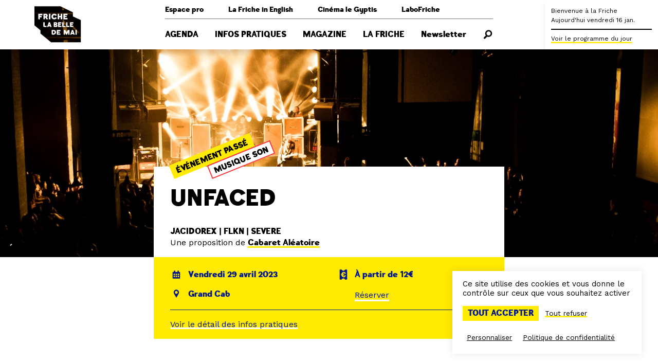

--- FILE ---
content_type: text/html; charset=UTF-8
request_url: https://www.lafriche.org/evenements/unfaced/
body_size: 11917
content:
<!doctype html>
<html lang="fr-FR">
<head>
    <meta charset="UTF-8" />
    <meta name="viewport" content="width=device-width, initial-scale=1" />

    <link rel="profile" href="https://gmpg.org/xfn/11" />

    <link rel="icon" href="https://www.lafriche.org/app/themes/belledemai/assets/favicon.ico">

    <meta name='robots' content='index, follow, max-image-preview:large, max-snippet:-1, max-video-preview:-1' />

	<!-- This site is optimized with the Yoast SEO plugin v23.7 - https://yoast.com/wordpress/plugins/seo/ -->
	<title>UNFACED - Friche la Belle de Mai</title>
	<link rel="canonical" href="https://www.lafriche.org/evenements/unfaced/" />
	<meta property="og:locale" content="fr_FR" />
	<meta property="og:type" content="article" />
	<meta property="og:title" content="UNFACED - Friche la Belle de Mai" />
	<meta property="og:description" content="Une expérience techno authentique et intimiste. Pour la première fois à Marseille UNFACED, le concept d&rsquo;événements uniques et intimistes imaginé par Jacidorex, le petit prince belge de la Néo Rave, débarque au Cabaret Aléatoire. Inspiré des raves des années 90, il sera rejoint par FLKN, le DJ/Producteur Techno Rave et Acid Techno en pleine ascension, [&hellip;]" />
	<meta property="og:url" content="https://www.lafriche.org/evenements/unfaced/" />
	<meta property="og:site_name" content="Friche la Belle de Mai" />
	<meta property="article:modified_time" content="2023-04-21T08:29:33+00:00" />
	<meta property="og:image" content="https://www.lafriche.org/app/uploads/2017/07/ambiances_cabaret-scaled.jpg" />
	<meta property="og:image:width" content="2560" />
	<meta property="og:image:height" content="1707" />
	<meta property="og:image:type" content="image/jpeg" />
	<meta name="twitter:card" content="summary_large_image" />
	<script type="application/ld+json" class="yoast-schema-graph">{"@context":"https://schema.org","@graph":[{"@type":"WebPage","@id":"https://www.lafriche.org/evenements/unfaced/","url":"https://www.lafriche.org/evenements/unfaced/","name":"UNFACED - Friche la Belle de Mai","isPartOf":{"@id":"https://www.lafriche.org/#website"},"primaryImageOfPage":{"@id":"https://www.lafriche.org/evenements/unfaced/#primaryimage"},"image":{"@id":"https://www.lafriche.org/evenements/unfaced/#primaryimage"},"thumbnailUrl":"https://www.lafriche.org/app/uploads/2017/07/ambiances_cabaret-scaled.jpg","datePublished":"2023-04-21T08:29:32+00:00","dateModified":"2023-04-21T08:29:33+00:00","breadcrumb":{"@id":"https://www.lafriche.org/evenements/unfaced/#breadcrumb"},"inLanguage":"fr-FR","potentialAction":[{"@type":"ReadAction","target":["https://www.lafriche.org/evenements/unfaced/"]}]},{"@type":"ImageObject","inLanguage":"fr-FR","@id":"https://www.lafriche.org/evenements/unfaced/#primaryimage","url":"https://www.lafriche.org/app/uploads/2017/07/ambiances_cabaret-scaled.jpg","contentUrl":"https://www.lafriche.org/app/uploads/2017/07/ambiances_cabaret-scaled.jpg","width":2560,"height":1707},{"@type":"BreadcrumbList","@id":"https://www.lafriche.org/evenements/unfaced/#breadcrumb","itemListElement":[{"@type":"ListItem","position":1,"name":"Accueil","item":"https://www.lafriche.org/"},{"@type":"ListItem","position":2,"name":"UNFACED"}]},{"@type":"WebSite","@id":"https://www.lafriche.org/#website","url":"https://www.lafriche.org/","name":"Friche la Belle de Mai","description":"Une fabrique artistique, un espace de vie et de culture à Marseille.","potentialAction":[{"@type":"SearchAction","target":{"@type":"EntryPoint","urlTemplate":"https://www.lafriche.org/?s={search_term_string}"},"query-input":{"@type":"PropertyValueSpecification","valueRequired":true,"valueName":"search_term_string"}}],"inLanguage":"fr-FR"}]}</script>
	<!-- / Yoast SEO plugin. -->


<link rel='stylesheet' id='wp-block-library-css' href='https://www.lafriche.org/wp/wp-includes/css/dist/block-library/style.min.css?ver=6.6.2' type='text/css' media='all' />
<style id='global-styles-inline-css' type='text/css'>
:root{--wp--preset--aspect-ratio--square: 1;--wp--preset--aspect-ratio--4-3: 4/3;--wp--preset--aspect-ratio--3-4: 3/4;--wp--preset--aspect-ratio--3-2: 3/2;--wp--preset--aspect-ratio--2-3: 2/3;--wp--preset--aspect-ratio--16-9: 16/9;--wp--preset--aspect-ratio--9-16: 9/16;--wp--preset--color--black: #000000;--wp--preset--color--cyan-bluish-gray: #abb8c3;--wp--preset--color--white: #ffffff;--wp--preset--color--pale-pink: #f78da7;--wp--preset--color--vivid-red: #cf2e2e;--wp--preset--color--luminous-vivid-orange: #ff6900;--wp--preset--color--luminous-vivid-amber: #fcb900;--wp--preset--color--light-green-cyan: #7bdcb5;--wp--preset--color--vivid-green-cyan: #00d084;--wp--preset--color--pale-cyan-blue: #8ed1fc;--wp--preset--color--vivid-cyan-blue: #0693e3;--wp--preset--color--vivid-purple: #9b51e0;--wp--preset--color--primary: #ffea02;--wp--preset--color--palette-1: #ff3333;--wp--preset--color--palette-2: #001689;--wp--preset--gradient--vivid-cyan-blue-to-vivid-purple: linear-gradient(135deg,rgba(6,147,227,1) 0%,rgb(155,81,224) 100%);--wp--preset--gradient--light-green-cyan-to-vivid-green-cyan: linear-gradient(135deg,rgb(122,220,180) 0%,rgb(0,208,130) 100%);--wp--preset--gradient--luminous-vivid-amber-to-luminous-vivid-orange: linear-gradient(135deg,rgba(252,185,0,1) 0%,rgba(255,105,0,1) 100%);--wp--preset--gradient--luminous-vivid-orange-to-vivid-red: linear-gradient(135deg,rgba(255,105,0,1) 0%,rgb(207,46,46) 100%);--wp--preset--gradient--very-light-gray-to-cyan-bluish-gray: linear-gradient(135deg,rgb(238,238,238) 0%,rgb(169,184,195) 100%);--wp--preset--gradient--cool-to-warm-spectrum: linear-gradient(135deg,rgb(74,234,220) 0%,rgb(151,120,209) 20%,rgb(207,42,186) 40%,rgb(238,44,130) 60%,rgb(251,105,98) 80%,rgb(254,248,76) 100%);--wp--preset--gradient--blush-light-purple: linear-gradient(135deg,rgb(255,206,236) 0%,rgb(152,150,240) 100%);--wp--preset--gradient--blush-bordeaux: linear-gradient(135deg,rgb(254,205,165) 0%,rgb(254,45,45) 50%,rgb(107,0,62) 100%);--wp--preset--gradient--luminous-dusk: linear-gradient(135deg,rgb(255,203,112) 0%,rgb(199,81,192) 50%,rgb(65,88,208) 100%);--wp--preset--gradient--pale-ocean: linear-gradient(135deg,rgb(255,245,203) 0%,rgb(182,227,212) 50%,rgb(51,167,181) 100%);--wp--preset--gradient--electric-grass: linear-gradient(135deg,rgb(202,248,128) 0%,rgb(113,206,126) 100%);--wp--preset--gradient--midnight: linear-gradient(135deg,rgb(2,3,129) 0%,rgb(40,116,252) 100%);--wp--preset--font-size--small: 13px;--wp--preset--font-size--medium: 20px;--wp--preset--font-size--large: 36px;--wp--preset--font-size--x-large: 42px;--wp--preset--spacing--20: 0.44rem;--wp--preset--spacing--30: 0.67rem;--wp--preset--spacing--40: 1rem;--wp--preset--spacing--50: 1.5rem;--wp--preset--spacing--60: 2.25rem;--wp--preset--spacing--70: 3.38rem;--wp--preset--spacing--80: 5.06rem;--wp--preset--shadow--natural: 6px 6px 9px rgba(0, 0, 0, 0.2);--wp--preset--shadow--deep: 12px 12px 50px rgba(0, 0, 0, 0.4);--wp--preset--shadow--sharp: 6px 6px 0px rgba(0, 0, 0, 0.2);--wp--preset--shadow--outlined: 6px 6px 0px -3px rgba(255, 255, 255, 1), 6px 6px rgba(0, 0, 0, 1);--wp--preset--shadow--crisp: 6px 6px 0px rgba(0, 0, 0, 1);}:root { --wp--style--global--content-size: 800px;--wp--style--global--wide-size: 1000px; }:where(body) { margin: 0; }.wp-site-blocks > .alignleft { float: left; margin-right: 2em; }.wp-site-blocks > .alignright { float: right; margin-left: 2em; }.wp-site-blocks > .aligncenter { justify-content: center; margin-left: auto; margin-right: auto; }:where(.is-layout-flex){gap: 0.5em;}:where(.is-layout-grid){gap: 0.5em;}.is-layout-flow > .alignleft{float: left;margin-inline-start: 0;margin-inline-end: 2em;}.is-layout-flow > .alignright{float: right;margin-inline-start: 2em;margin-inline-end: 0;}.is-layout-flow > .aligncenter{margin-left: auto !important;margin-right: auto !important;}.is-layout-constrained > .alignleft{float: left;margin-inline-start: 0;margin-inline-end: 2em;}.is-layout-constrained > .alignright{float: right;margin-inline-start: 2em;margin-inline-end: 0;}.is-layout-constrained > .aligncenter{margin-left: auto !important;margin-right: auto !important;}.is-layout-constrained > :where(:not(.alignleft):not(.alignright):not(.alignfull)){max-width: var(--wp--style--global--content-size);margin-left: auto !important;margin-right: auto !important;}.is-layout-constrained > .alignwide{max-width: var(--wp--style--global--wide-size);}body .is-layout-flex{display: flex;}.is-layout-flex{flex-wrap: wrap;align-items: center;}.is-layout-flex > :is(*, div){margin: 0;}body .is-layout-grid{display: grid;}.is-layout-grid > :is(*, div){margin: 0;}body{padding-top: 0px;padding-right: 0px;padding-bottom: 0px;padding-left: 0px;}a:where(:not(.wp-element-button)){text-decoration: underline;}:root :where(.wp-element-button, .wp-block-button__link){background-color: #32373c;border-width: 0;color: #fff;font-family: inherit;font-size: inherit;line-height: inherit;padding: calc(0.667em + 2px) calc(1.333em + 2px);text-decoration: none;}.has-black-color{color: var(--wp--preset--color--black) !important;}.has-cyan-bluish-gray-color{color: var(--wp--preset--color--cyan-bluish-gray) !important;}.has-white-color{color: var(--wp--preset--color--white) !important;}.has-pale-pink-color{color: var(--wp--preset--color--pale-pink) !important;}.has-vivid-red-color{color: var(--wp--preset--color--vivid-red) !important;}.has-luminous-vivid-orange-color{color: var(--wp--preset--color--luminous-vivid-orange) !important;}.has-luminous-vivid-amber-color{color: var(--wp--preset--color--luminous-vivid-amber) !important;}.has-light-green-cyan-color{color: var(--wp--preset--color--light-green-cyan) !important;}.has-vivid-green-cyan-color{color: var(--wp--preset--color--vivid-green-cyan) !important;}.has-pale-cyan-blue-color{color: var(--wp--preset--color--pale-cyan-blue) !important;}.has-vivid-cyan-blue-color{color: var(--wp--preset--color--vivid-cyan-blue) !important;}.has-vivid-purple-color{color: var(--wp--preset--color--vivid-purple) !important;}.has-primary-color{color: var(--wp--preset--color--primary) !important;}.has-palette-1-color{color: var(--wp--preset--color--palette-1) !important;}.has-palette-2-color{color: var(--wp--preset--color--palette-2) !important;}.has-black-background-color{background-color: var(--wp--preset--color--black) !important;}.has-cyan-bluish-gray-background-color{background-color: var(--wp--preset--color--cyan-bluish-gray) !important;}.has-white-background-color{background-color: var(--wp--preset--color--white) !important;}.has-pale-pink-background-color{background-color: var(--wp--preset--color--pale-pink) !important;}.has-vivid-red-background-color{background-color: var(--wp--preset--color--vivid-red) !important;}.has-luminous-vivid-orange-background-color{background-color: var(--wp--preset--color--luminous-vivid-orange) !important;}.has-luminous-vivid-amber-background-color{background-color: var(--wp--preset--color--luminous-vivid-amber) !important;}.has-light-green-cyan-background-color{background-color: var(--wp--preset--color--light-green-cyan) !important;}.has-vivid-green-cyan-background-color{background-color: var(--wp--preset--color--vivid-green-cyan) !important;}.has-pale-cyan-blue-background-color{background-color: var(--wp--preset--color--pale-cyan-blue) !important;}.has-vivid-cyan-blue-background-color{background-color: var(--wp--preset--color--vivid-cyan-blue) !important;}.has-vivid-purple-background-color{background-color: var(--wp--preset--color--vivid-purple) !important;}.has-primary-background-color{background-color: var(--wp--preset--color--primary) !important;}.has-palette-1-background-color{background-color: var(--wp--preset--color--palette-1) !important;}.has-palette-2-background-color{background-color: var(--wp--preset--color--palette-2) !important;}.has-black-border-color{border-color: var(--wp--preset--color--black) !important;}.has-cyan-bluish-gray-border-color{border-color: var(--wp--preset--color--cyan-bluish-gray) !important;}.has-white-border-color{border-color: var(--wp--preset--color--white) !important;}.has-pale-pink-border-color{border-color: var(--wp--preset--color--pale-pink) !important;}.has-vivid-red-border-color{border-color: var(--wp--preset--color--vivid-red) !important;}.has-luminous-vivid-orange-border-color{border-color: var(--wp--preset--color--luminous-vivid-orange) !important;}.has-luminous-vivid-amber-border-color{border-color: var(--wp--preset--color--luminous-vivid-amber) !important;}.has-light-green-cyan-border-color{border-color: var(--wp--preset--color--light-green-cyan) !important;}.has-vivid-green-cyan-border-color{border-color: var(--wp--preset--color--vivid-green-cyan) !important;}.has-pale-cyan-blue-border-color{border-color: var(--wp--preset--color--pale-cyan-blue) !important;}.has-vivid-cyan-blue-border-color{border-color: var(--wp--preset--color--vivid-cyan-blue) !important;}.has-vivid-purple-border-color{border-color: var(--wp--preset--color--vivid-purple) !important;}.has-primary-border-color{border-color: var(--wp--preset--color--primary) !important;}.has-palette-1-border-color{border-color: var(--wp--preset--color--palette-1) !important;}.has-palette-2-border-color{border-color: var(--wp--preset--color--palette-2) !important;}.has-vivid-cyan-blue-to-vivid-purple-gradient-background{background: var(--wp--preset--gradient--vivid-cyan-blue-to-vivid-purple) !important;}.has-light-green-cyan-to-vivid-green-cyan-gradient-background{background: var(--wp--preset--gradient--light-green-cyan-to-vivid-green-cyan) !important;}.has-luminous-vivid-amber-to-luminous-vivid-orange-gradient-background{background: var(--wp--preset--gradient--luminous-vivid-amber-to-luminous-vivid-orange) !important;}.has-luminous-vivid-orange-to-vivid-red-gradient-background{background: var(--wp--preset--gradient--luminous-vivid-orange-to-vivid-red) !important;}.has-very-light-gray-to-cyan-bluish-gray-gradient-background{background: var(--wp--preset--gradient--very-light-gray-to-cyan-bluish-gray) !important;}.has-cool-to-warm-spectrum-gradient-background{background: var(--wp--preset--gradient--cool-to-warm-spectrum) !important;}.has-blush-light-purple-gradient-background{background: var(--wp--preset--gradient--blush-light-purple) !important;}.has-blush-bordeaux-gradient-background{background: var(--wp--preset--gradient--blush-bordeaux) !important;}.has-luminous-dusk-gradient-background{background: var(--wp--preset--gradient--luminous-dusk) !important;}.has-pale-ocean-gradient-background{background: var(--wp--preset--gradient--pale-ocean) !important;}.has-electric-grass-gradient-background{background: var(--wp--preset--gradient--electric-grass) !important;}.has-midnight-gradient-background{background: var(--wp--preset--gradient--midnight) !important;}.has-small-font-size{font-size: var(--wp--preset--font-size--small) !important;}.has-medium-font-size{font-size: var(--wp--preset--font-size--medium) !important;}.has-large-font-size{font-size: var(--wp--preset--font-size--large) !important;}.has-x-large-font-size{font-size: var(--wp--preset--font-size--x-large) !important;}
:where(.wp-block-post-template.is-layout-flex){gap: 1.25em;}:where(.wp-block-post-template.is-layout-grid){gap: 1.25em;}
:where(.wp-block-columns.is-layout-flex){gap: 2em;}:where(.wp-block-columns.is-layout-grid){gap: 2em;}
:root :where(.wp-block-pullquote){font-size: 1.5em;line-height: 1.6;}
</style>
<link rel='stylesheet' id='main-css-css' href='https://www.lafriche.org/app/themes/belledemai/build/css/app.css?ver=1.1.3' type='text/css' media='all' />
<script type="text/javascript" src="https://www.lafriche.org/wp/wp-includes/js/jquery/jquery.min.js?ver=3.7.1" id="jquery-core-js"></script>
<script type="text/javascript" src="https://www.lafriche.org/wp/wp-includes/js/jquery/jquery-migrate.min.js?ver=3.4.1" id="jquery-migrate-js"></script>
<link rel="https://api.w.org/" href="https://www.lafriche.org/wp-json/" /><link rel="alternate" title="JSON" type="application/json" href="https://www.lafriche.org/wp-json/wp/v2/event/18567" /><link rel="EditURI" type="application/rsd+xml" title="RSD" href="https://www.lafriche.org/wp/xmlrpc.php?rsd" />
<meta name="generator" content="WordPress 6.6.2" />
<link rel='shortlink' href='https://www.lafriche.org/?p=18567' />
<link rel="alternate" title="oEmbed (JSON)" type="application/json+oembed" href="https://www.lafriche.org/wp-json/oembed/1.0/embed?url=https%3A%2F%2Fwww.lafriche.org%2Fevenements%2Funfaced%2F" />
<link rel="alternate" title="oEmbed (XML)" type="text/xml+oembed" href="https://www.lafriche.org/wp-json/oembed/1.0/embed?url=https%3A%2F%2Fwww.lafriche.org%2Fevenements%2Funfaced%2F&#038;format=xml" />
<meta name="google-site-verification" content="GR9-V7_J1RfzcT-SDRbZVeLyARt5UMOcRNrCxtA2zdM" /></head>

<body class="event-template-default single single-event postid-18567">
    <nav class="navbar has-clipped-logo" role="navigation" aria-label="Navigation principale">
    <div class="container">
        <div class="navbar-brand">
            <a class="navbar-item" href="https://www.lafriche.org">
                <img class="is-hidden-touch" src="https://www.lafriche.org/app/themes/belledemai/assets/logo_transparent.svg" alt="Friche la Belle de Mai">

                <span class="svg is-hidden-desktop">
                    <svg version="1.1" xmlns="http://www.w3.org/2000/svg" xmlns:xlink="http://www.w3.org/1999/xlink" x="0px" y="0px" viewBox="0 0 100 100" style="enable-background:new 0 0 100 100;" xml:space="preserve">
    <style type="text/css">
        .background { fill: #FFFFFF; }
        .foreground { fill: #FF3333; }
    </style>

    <path class="background" d="M80.9,34.1v-8.3L55.9,13.6H3v38.5l12.3,10.1v6.5l21.5,17.7H97V41.3L80.9,34.1z"/>

    <path class="foreground" d="M46.7,48.6c0-0.3-0.3-0.7-0.5-0.7h-1.6v1.3h1.6C46.4,49.3,46.7,48.9,46.7,48.6z"/>
    <path class="foreground" d="M41.3,64c-0.2,0-0.7,0-0.7,0v4.5h0.7c0,0,2.6,0.1,2.6-2.4C43.9,63.8,41.5,64,41.3,64z"/>
    <path class="foreground" d="M25.6,33.7c0.5,0,1.1-0.6,1.1-1.1s-0.6-1.1-1.1-1.1h-0.1h-1.3v2.2h1.3H25.6z"/>
    <polygon class="foreground" points="32.4,51.8 34,51.8 33.1,49.5"/>
    <path class="foreground" d="M46.5,51.9h-1.9v1.3h1.9c0.2,0,0.5-0.4,0.5-0.6C47,52.3,46.7,51.9,46.5,51.9z"/>
    <path class="foreground" d="M80.9,34.1v-8.3L55.9,13.6H3v38.5l12.3,10.1v6.5l21.5,17.7H97V41.3L80.9,34.1z M73.8,53.2v2.3h-6.6v-9.6h2.7v7.3C69.9,53.2,73.8,53.2,73.8,53.2z M61.8,28.6h8.3v3h-5.2v1.5h3.7v2.3h-3.7v1.7H70V40h-8.3C61.8,40,61.8,28.6,61.8,28.6zM50.1,28.6h3.3V33h2.9v-4.4h3.3V40h-3.3v-4.2h-2.9V40h-3.3V28.6z M43.2,28.5c2.4,0,4.3,1.3,5.4,3.1l-3.2,1.5c-0.3-1.1-1.1-1.7-2.1-1.7c-2.4,0-2.5,2.8-2.5,2.8c0,3.1,2.4,3,2.4,3c1,0,1.8-0.6,2.1-1.5c0-0.2,0.1-0.3,0.1-0.5l3.2,1.9c-1.1,1.8-3,3-5.3,3c-3.4,0-5.8-2.6-5.8-5.8C37.4,31.1,39.8,28.5,43.2,28.5z M32.4,28.6h3.1V40h-3.1V28.6z M21.2,28.6h5h0.1c2,0,3.8,1.6,3.8,3.8c0,0.9-0.5,2.6-2,3.4l0,0c0.7,0,1.2,0.8,1.3,0.9c0,0.1,1.5,3.2,1.5,3.2h-3.7c-0.1-0.3-0.9-2.2-1-2.3c-0.4-0.7-0.7-1.2-1.5-1.2h-0.5v3.5h-3L21.2,28.6L21.2,28.6z M19.2,31.7H14v1.5h3.6V36h-3.6v4h-1.9l-1.3-1.1V28.6h8.4V31.7zM27.7,55.4h-5.3l-1.3-1.1v-8.5h2.7v7.3h3.9C27.7,53.2,27.7,55.4,27.7,55.4z M35.3,55.4l-0.4-1.3h-3.3l-0.4,1.3h-2.5l3.4-9.6h2.4l3.4,9.6H35.3z M40.6,71.1h-1.4L37.9,70v-8.6h3.4c0,0,5.4-0.3,5.4,4.7C46.8,71.4,40.6,71.1,40.6,71.1z M42.1,55.4v-9.6h4.6c1.7,0,2.9,1.1,2.9,2.4c0,1.1-0.6,2-1.8,2.3l0,0h-0.2c1.4,0.2,2.3,1.2,2.3,2.4c0,1.3-1.2,2.4-2.9,2.4L42.1,55.4z M55.5,64H51v1.3h3.1v2h-3.2v1.4h4.5v2.4h-7v-9.7h7C55.5,61.4,55.5,64,55.5,64z M57.8,48.4h-4v1.2h3.1v2h-3.1V53h4.1v2.4h-6.6v-9.6h6.6C57.8,45.9,57.8,48.4,57.8,48.4z M59.3,45.9H62v7.3h3.9v2.3h-6.6C59.3,55.4,59.3,45.9,59.3,45.9z M73.9,71.1h-2.5v-4.9h-0.1l-2.5,4.9h-1.6l-2.4-4.9h-0.1v4.9h-2.5v-9.7h3.1l2.7,5.2l2.8-5.2H74C73.9,61.4,73.9,71.1,73.9,71.1z M75.2,45.9h6.7v2.5h-4.1v1.2h3.1v2h-3.1V53h4.1v2.4h-6.6L75.2,45.9L75.2,45.9z M82.2,71.1l-0.5-1.3h-3.3L78,71.1h-2.5l3.4-9.7h2.4l3.4,9.7H82.2z M88.8,71.1h-2.7v-9.7h2.7V71.1z"/>
    <polygon class="foreground" points="79.2,67.4 80.8,67.4 79.9,65.1"/>
</svg>
                </span>
            </a>

            <a role="button" class="navbar-burger burger" aria-label="Menu" aria-expanded="false">
                <span aria-hidden="true"></span>
                <span aria-hidden="true"></span>
                <span aria-hidden="true"></span>

                <div class="navbar-burger-label">Menu</div>
            </a>
        </div>

        <div class="navbar-menu">
            <div class="navbar-menu-wrapper">
                <div class="navbar-secondary"><div class=" menu-item menu-item-type-post_type menu-item-object-page menu-item-has-children navbar-item has-dropdown is-hoverable">
<a class="navbar-link is-arrowless">Espace pro</a><div class="navbar-dropdown"><a class=" menu-item menu-item-type-post_type menu-item-object-page navbar-item" href="https://www.lafriche.org/professionnels/entreprises/" target="">Entreprises</a><a class=" menu-item menu-item-type-post_type menu-item-object-page navbar-item" href="https://www.lafriche.org/professionnels/acteurs-socio-educatifs/" target="">Groupes &amp; profs</a><a class=" menu-item menu-item-type-post_type menu-item-object-page navbar-item" href="https://www.lafriche.org/professionnels/artistes/" target="">Artistes</a><a class=" menu-item menu-item-type-post_type menu-item-object-page navbar-item" href="https://www.lafriche.org/professionnels/presse/" target="">Presse</a><a class=" menu-item menu-item-type-post_type menu-item-object-page navbar-item" href="https://www.lafriche.org/professionnels/technique/" target="">Technique</a></div></div></a><div class=" menu-item menu-item-type-post_type menu-item-object-page menu-item-has-children navbar-item has-dropdown is-hoverable">
<a class="navbar-link is-arrowless">La Friche in English</a><div class="navbar-dropdown"><a class=" menu-item menu-item-type-post_type menu-item-object-page navbar-item" href="https://www.lafriche.org/la-friche-in-english/useful-information/" target="">Useful information</a><a class=" menu-item menu-item-type-post_type menu-item-object-page navbar-item" href="https://www.lafriche.org/la-friche-in-english/first-time-here/" target="">First time here?</a><a class=" menu-item menu-item-type-post_type menu-item-object-page navbar-item" href="https://www.lafriche.org/la-friche-in-english/our-story/" target="">Our story</a></div></div></a><a class="is-hidden-touch menu-item menu-item-type-custom menu-item-object-custom navbar-item is-external-link" href="https://cinemalegyptis.org" target="_blank">Cinéma le Gyptis</a><a class=" menu-item menu-item-type-post_type menu-item-object-page navbar-item" href="https://www.lafriche.org/labofriche/" target="">LaboFriche</a></div><div class="navbar-primary"><a class="is-uppercase menu-item menu-item-type-post_type menu-item-object-page navbar-item" href="https://www.lafriche.org/agenda/" target="">Agenda</a><div class="is-uppercase menu-item menu-item-type-post_type menu-item-object-page menu-item-has-children navbar-item has-dropdown">
<a class="navbar-link is-arrowless">Infos pratiques</a><div class="navbar-dropdown"><a class=" menu-item menu-item-type-post_type menu-item-object-page navbar-item" href="https://www.lafriche.org/infos-pratiques/venir-a-la-friche/" target="">Venir à la Friche</a><a class=" menu-item menu-item-type-post_type menu-item-object-page navbar-item" href="https://www.lafriche.org/infos-pratiques/expositions/" target="">Expositions</a><a class=" menu-item menu-item-type-post_type menu-item-object-page navbar-item" href="https://www.lafriche.org/infos-pratiques/restaurant-cafe/" target="">Restaurant &amp; café</a><a class=" menu-item menu-item-type-post_type menu-item-object-page navbar-item" href="https://www.lafriche.org/infos-pratiques/espaces-en-acces-libre/" target="">Espaces en accès libre</a><a class=" menu-item menu-item-type-post_type menu-item-object-page navbar-item" href="https://www.lafriche.org/infos-pratiques/librairie/" target="">Librairie</a><a class=" menu-item menu-item-type-post_type menu-item-object-page navbar-item" href="https://www.lafriche.org/infos-pratiques/billetterie/" target="">Billetterie</a><a class=" menu-item menu-item-type-post_type menu-item-object-page navbar-item" href="https://www.lafriche.org/infos-pratiques/accessibilite/" target="">Accessibilité</a><span class="navbar-dropdown-close"></span></div></div></a><a class="is-uppercase menu-item menu-item-type-post_type menu-item-object-page navbar-item" href="https://www.lafriche.org/magazine/" target="">Magazine</a><div class="is-uppercase menu-item menu-item-type-post_type menu-item-object-page menu-item-has-children navbar-item has-dropdown">
<a class="navbar-link is-arrowless">La Friche</a><div class="navbar-dropdown"><a class=" menu-item menu-item-type-post_type menu-item-object-page navbar-item" href="https://www.lafriche.org/la-friche/le-projet/" target="">Le projet</a><a class=" menu-item menu-item-type-post_type menu-item-object-page navbar-item" href="https://www.lafriche.org/la-friche/histoire/" target="">Lieu d'histoire</a><a class=" menu-item menu-item-type-post_type_archive menu-item-object-venue navbar-item" href="https://www.lafriche.org/la-friche/lieux/" target="">Les lieux</a><a class=" menu-item menu-item-type-post_type menu-item-object-page navbar-item" href="https://www.lafriche.org/la-friche/enfance-et-jeunesse/" target="">Enfance et jeunesse</a><a class=" menu-item menu-item-type-post_type menu-item-object-page navbar-item" href="https://www.lafriche.org/cooperation-internationale/" target="">Coopération internationale</a><a class=" menu-item menu-item-type-post_type menu-item-object-page navbar-item" href="https://www.lafriche.org/la-friche/residences/" target="">Les résidences</a><a class=" menu-item menu-item-type-post_type_archive menu-item-object-frichiste navbar-item" href="https://www.lafriche.org/la-friche/frichistes/" target="">Les Frichistes</a><span class="navbar-dropdown-close"></span></div></div></a><a class="is-hidden-desktop is-uppercase menu-item menu-item-type-custom menu-item-object-custom navbar-item" href="https://cinemalegyptis.org" target="">Cinéma le Gyptis</a><a class=" menu-item menu-item-type-post_type menu-item-object-page navbar-item" href="https://www.lafriche.org/newsletter/" target="">Newsletter</a><a class="search menu-item menu-item-type-custom menu-item-object-custom navbar-item"><svg class="icon" title="Rechercher" aria-label="Rechercher"><use xlink:href="https://www.lafriche.org/app/themes/belledemai/assets/sprites/static.svg?v=1.1.3#recherche"/></svg></a></div>            </div>
        </div>

        <div class="navbar-end"></div>
    </div>

    </nav>
<div class="live">
    <div class="live-inner">
        <div class="live-collapsed">
            <div class="live-title">
                <p>
                    <span class="title is-1-touch">Bienvenue à la Friche</span><br />
                    <span class="is-hidden-touch">Aujourd'hui vendredi 16 jan.</span>
                </p>

                            </div>

            
            <div class="live-item is-hidden-touch">
                <a class="is-link live-open">
                    Voir le programme du jour
                </a>
            </div>
        </div>

        <div class="live-full"></div>
    </div>
</div>
<div class="search-form">
    <div class="container">
        <section class="section">
            <form method="get" action="/">
                <div class="field is-grouped">
                    <p class="control is-expanded">
                        <input type="text" name="s" class="input" placeholder="Recherche">
                    </p>

                    <p class="control">
                        <button class="button is-primary">
                            Rechercher
                        </button>
                    </p>
                </div>
            </form>
        </section>
    </div>

    <div class="search-form-close is-hidden-desktop"></div>
</div>

    
    <div class="single-wrapper">
        <section class="cover">
                            
                <div class="background has-background-image" data-background="https://www.lafriche.org/app/uploads/2017/07/ambiances_cabaret-1024x683.jpg" data-background-desktop="https://www.lafriche.org/app/uploads/2017/07/ambiances_cabaret-2048x800.jpg">
                                    </div>
            
            <div class="container">
                <div class="columns">
                    <div class="column is-middle is-offset-left">
                        <div class="cover-title">
                            <div class="cover-title-header">
                                
                                                                    <div class="tags are-medium are-tilted">
                                                                                    <div class="tag-wrapper is-borderless">
                                                <span class="tag is-past-event">
                                                    Événement passé
                                                </span>
                                            </div>
                                        
                                                                                                                                    <div class="tag-wrapper">
                                                    <a class="tag" href="/agenda/?categorie=musique-son">
                                                        Musique Son                                                    </a>
                                                </div>
                                                                                                                        </div>
                                                            </div>

                            
                            <h1 class="title is-2 is-spaced">
                                UNFACED                            </h1>

                                                            <h2 class="subtitle has-text-weight-bold">
                                    JACIDOREX | FLKN | SEVERE                                </h2>
                            
                            
                            
                                                            
                                <div class="extra-subtitle">
                                    Une proposition de <a class="is-link" href="https://www.lafriche.org/la-friche/frichistes/cabaret-aleatoire/">Cabaret Aléatoire</a>                                </div>
                                                    </div>
                    </div>
                </div>
            </div>
        </section>

        <section class="section content-wrapper">
            <div class="container">
                <div class="columns">
                    <div class="column is-middle is-offset-left">
                        <div class="info-block">
                            <div class="info-block-wrapper">
                                
                                <div class="info-block-item">
                                    <div class="info-block-item-title">
                                        <div class="icon-text">
                                            <svg class="icon">
                                                <use xlink:href="https://www.lafriche.org/app/themes/belledemai/assets/sprites/static.svg?v=1.1.3#calendrier" />
                                            </svg>

                                            <p>Vendredi 29 avril 2023</p>
                                        </div>
                                    </div>

                                                                            <div class="info-block-item-content">
                                                                                            <p>De 23h à 5h</p>
                                            
                                                                                    </div>

                                                                                                            </div>

                                                                    <div class="info-block-item">
                                        <div class="info-block-item-title">
                                            <div class="icon-text">
                                                <svg class="icon">
                                                    <use xlink:href="https://www.lafriche.org/app/themes/belledemai/assets/sprites/static.svg?v=1.1.3#ticket" />
                                                </svg>

                                                <p>
                                                                                                            À partir de 12€                                                                                                    </p>
                                            </div>
                                        </div>

                                        
                                            <div class="info-block-item-content">
                                                                                                                                                            <p>Early – 12 €<br />
Regular – 15 €<br />
Last Call – 18 €<br />
(+frais de loc.)</p>
                                                                                                    
                                                                                                    <p>
                                                        <strong>Billetterie :</strong>
                                                    </p>

                                                                                                            <p>Pas de billetterie sur place !</p>
                                                                                                                                                </div>

                                                                                                                        </div>
                                
                                                                    <div class="info-block-item">
                                        <div class="info-block-item-title">
                                            <div class="icon-text">
                                                <svg class="icon">
                                                    <use xlink:href="https://www.lafriche.org/app/themes/belledemai/assets/sprites/static.svg?v=1.1.3#lieu" />
                                                </svg>

                                                                                                    <p>
                                                        Grand Cab                                                    </p>
                                                                                            </div>
                                        </div>

                                                                            </div>
                                
                                                                    <div class="info-block-item">
                                        <div class="icon-text">
                                            <div class="icon"></div>

                                            
                                            <a class="is-link is-white is-external" href="https://biglink.to/unfaced" target="_blank">
                                                Réserver                                            </a>
                                        </div>
                                    </div>
                                
                                                            </div>

                            
                                                            <div class="info-block-toggle">
                                    <a class="is-link is-white is-hover-primary-invert">
                                        Voir le détail des infos pratiques
                                    </a>

                                    <div class="info-block-toggle-close"></div>
                                </div>
                                                    </div>

                        <div class="content is-gutenberg">
                            
<p class="is-style-intro">Une expérience techno authentique et intimiste.</p>



<p>Pour la première fois à Marseille UNFACED, le concept d&rsquo;événements uniques et intimistes imaginé par <strong>Jacidorex</strong>, le petit prince belge de la Néo Rave, débarque au Cabaret Aléatoire. Inspiré des raves des années 90, il sera rejoint par<strong> FLKN</strong>, le DJ/Producteur Techno Rave et Acid Techno en pleine ascension, ainsi que <strong>Severe</strong>, étoile montante de la scène Hard Core.</p>



<p>L&rsquo;ambition d&rsquo;Unfaced est de proposer une expérience musicale authentique et intimiste, loin des clichés des événements commerciaux, en collaborant avec des clubs renommés ou des lieux exceptionnels. C&rsquo;est donc avec un immense plaisir que nous vous invitons à la toute première édition d&rsquo;UNFACED à Marseille !</p>



<h2 class="wp-block-heading">AU PROGRAMME : </h2>



<p><strong>JACIDOREX</strong> (UNFACED &#8211; NEOACID – Bruxelles, BE)<br>Néo Rave, Acid<br>Jeune producteur bruxellois, Jacidorex est l&rsquo;une des plus grandes stars de la scène techno mondiale. Ayant commencé sa carrière dans les clubs underground belges, sa musique est désormais incontournable pour les DJs du monde entier.</p>



<p><strong>FLKN</strong> (Neoacid – Avignon, FR)<br>Acid Techno, Psy-Trance, Early HardstyleFLKN est un DJ et producteur talentueux en pleine expension. Avec un premier EP publié sur Neoacid le label de Jacidorex, et deux collaborations avec ce dernier et VCL, FLKN s&rsquo;impose rapidement sur la scène Techno.</p>



<p><strong>SEVERE </strong>( – Marseille, FR)<br>Fusion de genres, de textures sonores et de grooves finement élaborés, SEVERE a été forgée dans des profondeurs abyssales aux confins d’une bass music rituelle et d’une techno avant gardiste et sans concession.</p>
                        </div>

                                            </div>

                    <div class="column">
                        <aside class="aside-blocks">
                            
<div class="aside-blocks-item">
    <div class="aside-blocks-sub-item">
        <p class="share">
            <span>Partager</span>

            <!-- <a class="is-link" href="http://twitter.com/share?text=UNFACED&url=https%3A%2F%2Fwww.lafriche.org%2Fevenements%2Funfaced%2F" target="_blank">
                <svg class="icon is-small">
                    <use xlink:href="https://www.lafriche.org/app/themes/belledemai/assets/sprites/social.svg?v=1.1.3#twitter"/>
                </svg>
            </a> -->

            <a class="is-link" href="https://www.facebook.com/sharer/sharer.php?u=https%3A%2F%2Fwww.lafriche.org%2Fevenements%2Funfaced%2F" target="_blank">
                <svg class="icon is-small">
                    <use xlink:href="https://www.lafriche.org/app/themes/belledemai/assets/sprites/social.svg?v=1.1.3#facebook"/>
                </svg>
            </a>

            <a class="is-link" href="https://www.linkedin.com/shareArticle?url=https%3A%2F%2Fwww.lafriche.org%2Fevenements%2Funfaced%2F&title=UNFACED&mini=truehttps%3A%2F%2Fwww.lafriche.org%2Fevenements%2Funfaced%2F" target="_blank">
                <svg class="icon is-small">
                    <use xlink:href="https://www.lafriche.org/app/themes/belledemai/assets/sprites/social.svg?v=1.1.3#linkedin"/>
                </svg>
            </a>
        </p>
    </div>

    <div class="aside-blocks-sub-item">
        <a class="is-link" onclick="copyToClipboard('https://www.lafriche.org/evenements/unfaced/')">
            Copier le lien
        </a>
    </div>
</div>
                        </aside>
                    </div>
                </div>
            </div>
        </section>

        
        
        
        
        
                    
                            <section class="section is-medium">
                    <div class="section-title">
                        <div class="container">
                            <h2 class="title is-1 is-spaced">
                                Et aussi
                            </h2>
                        </div>
                    </div>

                    <div class="container">
                        <div class="events thumbs is-odd">
                                                            <div class="event thumb is-large">
    <div class="columns is-desktop">
        <div class="column thumb-image">
            <a href="https://www.lafriche.org/evenements/carl-craig/">
                <figure class="image is-5by3">
                    <img width="1000" height="600" src="https://www.lafriche.org/app/uploads/2026/01/CarlCraig_2022_DSC0507_RT_SACCENTI-1000x600.jpg" class="attachment-event_thumb_large size-event_thumb_large wp-post-image" alt="" decoding="async" fetchpriority="high" srcset="https://www.lafriche.org/app/uploads/2026/01/CarlCraig_2022_DSC0507_RT_SACCENTI-1000x600.jpg 1000w, https://www.lafriche.org/app/uploads/2026/01/CarlCraig_2022_DSC0507_RT_SACCENTI-500x300.jpg 500w" sizes="(max-width: 1000px) 100vw, 1000px" />                </figure>
            </a>
        </div>

        <div class="column">
            
                            <div class="thumb-categories">
                    
                                            <div class="tags are-medium">
                            
                                                                                                <a class="tag" href="/agenda/?categorie=musique-son">
                                        Musique Son                                    </a>
                                                                                    </div>
                                    </div>
            
            <h3 class="title is-2">
                <a href="https://www.lafriche.org/evenements/carl-craig/">
                    Carl Craig                </a>
            </h3>

            
            
                            
                <h5 class="subtitle is-6">
                    Une proposition de <a class="is-link" href="https://www.lafriche.org/la-friche/frichistes/bipole/">Bi:Pole</a>                </h5>
            
            <div class="content">
                <div class="excerpt">
                    <p>
                        Une nuit avec Carl Craig et Rorre Ecco dans un lieu à taille humaine. <a class="view-more" href="https://www.lafriche.org/evenements/carl-craig/">+</a>
                    </p>
                </div>
            </div>

            
            
            
            
            <div class="icon-text">
                <svg class="icon">
                    <use xlink:href="https://www.lafriche.org/app/themes/belledemai/assets/sprites/static.svg?v=1.1.3#calendrier" />
                </svg>

                <p>
                    Vendredi 16 janvier 2026 de 23h à 5h                </p>
            </div>

            
                    </div>
    </div>
</div>
                                                            <div class="event thumb is-large">
    <div class="columns is-desktop">
        <div class="column thumb-image">
            <a href="https://www.lafriche.org/evenements/yennayer-2/">
                <figure class="image is-5by3">
                    <img width="1000" height="600" src="https://www.lafriche.org/app/uploads/2025/06/FBDM_AMZIG_cdutrey_180125-5488-1000x600.jpg" class="attachment-event_thumb_large size-event_thumb_large wp-post-image" alt="" decoding="async" srcset="https://www.lafriche.org/app/uploads/2025/06/FBDM_AMZIG_cdutrey_180125-5488-1000x600.jpg 1000w, https://www.lafriche.org/app/uploads/2025/06/FBDM_AMZIG_cdutrey_180125-5488-500x300.jpg 500w" sizes="(max-width: 1000px) 100vw, 1000px" />                </figure>
            </a>
        </div>

        <div class="column">
            
                            <div class="thumb-categories">
                    
                                            <div class="tags are-medium">
                            
                                                                                                <a class="tag" href="/agenda/?categorie=musique-son">
                                        Musique Son                                    </a>
                                                                    <a class="tag" href="/agenda/?categorie=danse">
                                        Danse                                    </a>
                                                                    <a class="tag" href="/agenda/?categorie=rencontre">
                                        Rencontre                                    </a>
                                                                    <a class="tag" href="/agenda/?categorie=cuisine">
                                        Cuisine                                    </a>
                                                                                    </div>
                                    </div>
            
            <h3 class="title is-2">
                <a href="https://www.lafriche.org/evenements/yennayer-2/">
                    Yennayer                 </a>
            </h3>

                            <h4 class="subtitle is-5">
                    Nouvel An Amazigh                </h4>
            
            
                            
                <h5 class="subtitle is-6">
                    Une proposition de Collectif On le Fait Pour Nous                </h5>
            
            <div class="content">
                <div class="excerpt">
                    <p>
                        Venez partager un moment festif autour de la culture Amazigh, une fête ancestrale porteuse de mémoire, de culture et de convivialité. <a class="view-more" href="https://www.lafriche.org/evenements/yennayer-2/">+</a>
                    </p>
                </div>
            </div>

            
            
            
            
            <div class="icon-text">
                <svg class="icon">
                    <use xlink:href="https://www.lafriche.org/app/themes/belledemai/assets/sprites/static.svg?v=1.1.3#calendrier" />
                </svg>

                <p>
                    Samedi 17 janvier 2026 à partir de 12h                </p>
            </div>

            
                            <div class="icon-text">
                    <svg class="icon">
                        <use xlink:href="https://www.lafriche.org/app/themes/belledemai/assets/sprites/static.svg?v=1.1.3#cadeau" />
                    </svg>

                    <p>
                        Gratuit !
                    </p>
                </div>
                    </div>
    </div>
</div>
                                                            <div class="event thumb is-large">
    <div class="columns is-desktop">
        <div class="column thumb-image">
            <a href="https://www.lafriche.org/evenements/protest-of-the-physical/">
                <figure class="image is-5by3">
                    <img width="1000" height="600" src="https://www.lafriche.org/app/uploads/2026/01/01_Modulation_6_Protest_of_the_Physical_©_DR-1000x600.jpg" class="attachment-event_thumb_large size-event_thumb_large wp-post-image" alt="" decoding="async" srcset="https://www.lafriche.org/app/uploads/2026/01/01_Modulation_6_Protest_of_the_Physical_©_DR-1000x600.jpg 1000w, https://www.lafriche.org/app/uploads/2026/01/01_Modulation_6_Protest_of_the_Physical_©_DR-500x300.jpg 500w" sizes="(max-width: 1000px) 100vw, 1000px" />                </figure>
            </a>
        </div>

        <div class="column">
            
                            <div class="thumb-categories">
                    
                                            <div class="tags are-medium">
                            
                                                                                                <a class="tag" href="/agenda/?categorie=musique-son">
                                        Musique Son                                    </a>
                                                                                    </div>
                                    </div>
            
            <h3 class="title is-2">
                <a href="https://www.lafriche.org/evenements/protest-of-the-physical/">
                    Protest of the Physical                </a>
            </h3>

                            <h4 class="subtitle is-5">
                    Dans le cadre des "Modulations" du GMEM                 </h4>
            
            
                            
                <h5 class="subtitle is-6">
                    Une proposition de <a class="is-link" href="https://www.lafriche.org/la-friche/frichistes/gmem-cncm-marseille/">GMEM</a>                </h5>
            
            <div class="content">
                <div class="excerpt">
                    <p>
                        Une exploration où geste, son et perception s’unissent pour révéler combien le corps façonne notre manière d’écouter. <a class="view-more" href="https://www.lafriche.org/evenements/protest-of-the-physical/">+</a>
                    </p>
                </div>
            </div>

            
            
            
            
            <div class="icon-text">
                <svg class="icon">
                    <use xlink:href="https://www.lafriche.org/app/themes/belledemai/assets/sprites/static.svg?v=1.1.3#calendrier" />
                </svg>

                <p>
                    Mardi 20 janvier 2026 à 19h<br />
<br />
                </p>
            </div>

            
                    </div>
    </div>
</div>
                                                    </div>
                    </div>
                </section>

                                        </div>

    
    
    <footer class="footer">
                                    <div class="footer-row">
                    <div class="container">
                        <div class="columns">
                            <div class="column is-3">
                                <div class="footer-row-title">
                                    Vous avez une question ?                                </div>
                            </div>

                            <div class="column">
                                <div class="columns is-multiline">
                                                                            <div class="column is-4">
                                            <a href="https://www.lafriche.org/la-friche-mode-demploi/" target="">
                                                Consulter "La Friche : mode d’emploi"                                            </a>
                                        </div>
                                                                    </div>
                            </div>
                        </div>
                    </div>
                </div>
                            <div class="footer-row">
                    <div class="container">
                        <div class="columns">
                            <div class="column is-3">
                                <div class="footer-row-title">
                                    Accès directs                                </div>
                            </div>

                            <div class="column">
                                <div class="columns is-multiline">
                                                                            <div class="column is-4">
                                            <a href="https://www.lafriche.org/la-friche/lieux/les-grandes-tables/" target="">
                                                Restaurant Les Grandes Tables                                            </a>
                                        </div>
                                                                            <div class="column is-4">
                                            <a href="https://www.lafriche.org/professionnels/entreprises/privatisations/" target="">
                                                Privatisations                                            </a>
                                        </div>
                                                                            <div class="column is-4">
                                            <a href="https://www.lafriche.org/professionnels/presse/" target="">
                                                Espace presse                                            </a>
                                        </div>
                                                                            <div class="column is-4">
                                            <a href="https://www.lafriche.org/professionnels/artistes/pole-arts-de-la-scene/" target="">
                                                Pôle Arts de la Scène                                            </a>
                                        </div>
                                                                            <div class="column is-4">
                                            <a href="https://www.lafriche.org/la-friche/residences/residences/" target="">
                                                Résidences                                            </a>
                                        </div>
                                                                            <div class="column is-4">
                                            <a href="https://www.lafriche.org/espace-frichistes/" target="">
                                                Espace Frichistes                                            </a>
                                        </div>
                                                                            <div class="column is-4">
                                            <a href="https://www.lafriche.org/recrutement/" target="">
                                                Recrutement                                            </a>
                                        </div>
                                                                            <div class="column is-4">
                                            <a href="https://www.lafriche.org/index-egalite-professionnelle/" target="">
                                                Égalité professionnelle                                            </a>
                                        </div>
                                                                            <div class="column is-4">
                                            <a href="https://www.lafriche.org/lequipe/" target="">
                                                L'équipe                                            </a>
                                        </div>
                                                                    </div>
                            </div>
                        </div>
                    </div>
                </div>
                    
        <div class="footer-row">
            <div class="container">
                <div class="columns">
                    <div class="column is-3">
                        <div class="footer-row-title">
                            Nous suivre
                        </div>
                    </div>

                    <div class="column">
                        <form method="get" action="/newsletter">
                            <div class="field">
                                <label class="label is-family-secondary">Newsletter</label>

                                <div class="field is-grouped">
                                    <div class="control is-expanded">
                                        <input class="input" type="email" name="email" placeholder="Votre email">
                                    </div>

                                    <div class="control">
                                        <button class="button is-primary">
                                            S'inscrire
                                        </button>
                                    </div>
                                </div>
                            </div>
                        </form>

                                                    <div class="social-networks">
                                                                    <a href="https://www.facebook.com/friche.labelledemai/" target="_blank"><svg class="icon"><use xlink:href="https://www.lafriche.org/app/themes/belledemai/assets/sprites/social.svg?v=1.1.3#facebook"/></svg></a>                                                                    <a href="https://www.youtube.com/channel/UC0bV_X2Zqncknv6SgVvLU0w" target="_blank"><svg class="icon"><use xlink:href="https://www.lafriche.org/app/themes/belledemai/assets/sprites/social.svg?v=1.1.3#youtube"/></svg></a>                                                                    <a href="https://www.linkedin.com/company/scic-friche-la-belle-de-mai/" target="_blank"><svg class="icon"><use xlink:href="https://www.lafriche.org/app/themes/belledemai/assets/sprites/social.svg?v=1.1.3#linkedin"/></svg></a>                                                                    <a href="https://www.instagram.com/frichelabelledemai" target="_blank"><svg class="icon"><use xlink:href="https://www.lafriche.org/app/themes/belledemai/assets/sprites/social.svg?v=1.1.3#instagram"/></svg></a>                                                            </div>
                                            </div>
                </div>
            </div>
        </div>

        <div class="footer-row">
            <div class="container">
                <div class="columns">
                    <div class="column is-3">
                        <img src="https://www.lafriche.org/app/themes/belledemai/assets/logo_black.svg" width="90" height="90" alt="Friche la Belle de Mai">
                    </div>

                                            <div class="column">
                            <div class="content">
                                <p><strong>ENTRÉE JOBIN<br />
Piétons &amp; billetterie</strong><br />
41 rue Jobin<br />
13003 Marseille</p>
<p><strong>ENTRÉE SIMON<br />
</strong>12 rue François Simon<br />
13003 Marseille<br />
(piétons, livraisons et parking restreint)</p>
                            </div>
                        </div>

                        <div class="column">
                            <div class="content">
                                <p><strong>ACCUEIL<br />
BILLETTERIE<br />
</strong>+33 (0)4 95 04 95 95<br />
Lundi : 11h à 18h<br />
Mardi au samedi : 11h à 19h<br />
Dimanche : 13h à 19h</p>
                            </div>
                        </div>

                        <div class="column is-pushed-bottom">
                                                            <ul>
                                                                            <li>
                                            <a href="https://www.lafriche.org/credits/" target="">
                                                Crédits                                            </a>
                                        </li>
                                                                            <li>
                                            <a href="https://www.lafriche.org/mentions-legales/" target="">
                                                Mentions légales                                            </a>
                                        </li>
                                                                            <li>
                                            <a href="https://www.lafriche.org/politique-de-confidentialite/" target="">
                                                Politique de confidentialité                                            </a>
                                        </li>
                                                                    </ul>
                                                    </div>
                                    </div>
            </div>
        </div>

                    <div class="footer-row footer-partners">
                <div class="container">
                    <div class="columns">
                        <div class="column is-3">
                            <div class="footer-row-title">
                                La Friche est soutenue par&nbsp;:
                            </div>
                        </div>

                        <div class="column">
                            <div class="partners">
                                                                    <div class="partner">
                                                                                    <a href="http://www.bouches-du-rhone.gouv.fr/" target="_blank">
                                        
                                                                                    <img src="https://www.lafriche.org/app/uploads/2024/09/Gouvernement-blanc-500x258.png" alt="Préfet de la Région PACA">
                                        
                                                                                    </a>
                                                                            </div>
                                                                    <div class="partner">
                                                                                    <a href="https://www.maregionsud.fr/" target="_blank">
                                        
                                                                                    <img src="https://www.lafriche.org/app/uploads/2020/09/3-logo-region-blanc-500x164.png" alt="Région Sud">
                                        
                                                                                    </a>
                                                                            </div>
                                                                    <div class="partner">
                                                                                    <a href="https://www.departement13.fr/" target="_blank">
                                        
                                                                                    <img src="https://www.lafriche.org/app/uploads/2020/09/4-logo-departement-blanc.png" alt="Département des Bouches-du-Rhône">
                                        
                                                                                    </a>
                                                                            </div>
                                                                    <div class="partner">
                                                                                    <a href="https://www.marseille.fr/" target="_blank">
                                        
                                                                                    <img src="https://www.lafriche.org/app/uploads/2022/03/Nouveau-logo-ville-blanc-500x162.png" alt="Ville de Marseille">
                                        
                                                                                    </a>
                                                                            </div>
                                                            </div>
                        </div>
                    </div>
                </div>
            </div>
            </footer>

    <script type="text/javascript" id="main-js-js-extra">
/* <![CDATA[ */
var site = {"ajax_url":"https:\/\/www.lafriche.org\/wp\/wp-admin\/admin-ajax.php","template_url":"https:\/\/www.lafriche.org\/app\/themes\/belledemai"};
/* ]]> */
</script>
<script type="text/javascript" src="https://www.lafriche.org/app/themes/belledemai/build/js/app.js?ver=1.1.3" id="main-js-js"></script>
<script type="text/javascript" src="https://www.lafriche.org/app/themes/belledemai/build/js/tarteaucitron/tarteaucitron.js?ver=20220322" id="tarteaucitron-js-js"></script>
<script type="text/javascript" src="https://www.lafriche.org/app/themes/belledemai/build/js/svgxuse.min.js?ver=1.2.6" id="svgxuse-js-js"></script>

    <script type="text/javascript">
        var lang = document.documentElement.lang.split('-');

        if (lang.length > 0) {
            var tarteaucitronForceLanguage = lang[0];
        }

        tarteaucitron.init({
            "privacyUrl": "https://www.lafriche.org/politique-de-confidentialite/",
            "bodyPosition": "bottom",

            "hashtag": "#tarteaucitron",
            "cookieName": "tarteaucitron",

            "orientation": "bottom",

            "groupServices": true,
            "showDetailsOnClick": true,
            "serviceDefaultState": "wait",

            "showAlertSmall": false,
            "cookieslist": true,

            "closePopup": false,

            "showIcon": false,
            "iconPosition": "BottomRight",

            "adblocker": false,

            "DenyAllCta": true,
            "AcceptAllCta": true,
            "highPrivacy": true,

            "handleBrowserDNTRequest": false,

            "removeCredit": true,
            "moreInfoLink": true,

            "useExternalCss": false,
            "useExternalJs": false,

            "readmoreLink": "https://www.lafriche.org/politique-de-confidentialite/",

            "mandatory": true,
            "mandatoryCta": true,
        });

                    tarteaucitron.user.gtagUa = 'UA-72655143-1';
            (tarteaucitron.job = tarteaucitron.job || []).push('gtag');
        
            (tarteaucitron.job = tarteaucitron.job || []).push('youtube');
    </script>
</body>

</html>
